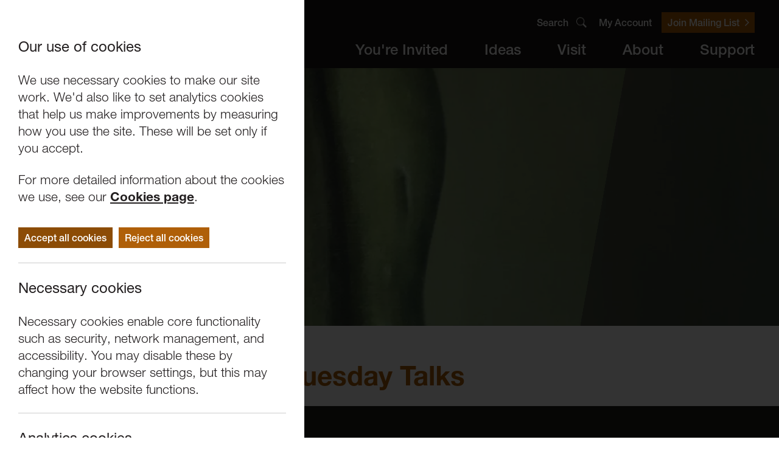

--- FILE ---
content_type: text/html; charset=UTF-8
request_url: https://www.lancasterarts.org/youre-invited/whats-on/covadonga-valdes-tuesday-talks
body_size: 9448
content:
<!DOCTYPE html><html lang="en"><head><meta charset="utf-8"><meta content="IE=edge,chrome=1" http-equiv="X-UA-Compatible"><meta content="width=device-width, initial-scale=1.0, maximum-scale=5.0,shrink-to-fit=no" name="viewport"><meta content="en" http-equiv="Content-Language"><meta content="text/html; charset=UTF-8" http-equiv="Content-Type"><meta content="Statamic" name="generator"><title>Covadonga Valdés - Tuesday Talks | Lancaster Arts</title><link href="https://www.lancasterarts.org/youre-invited/whats-on/covadonga-valdes-tuesday-talks" rel="canonical"><meta content="Lancaster Arts" property="og:site_name"><meta content="Join artists, thinkers and curators to explore an aspect of their practice in a lunch-hour. Visiting speakers shape the form of their talk, so you can e..." property="og:description"><meta content="Covadonga Valdés - Tuesday Talks" property="og:title"><meta content="https://www.lancasterarts.org/youre-invited/whats-on/covadonga-valdes-tuesday-talks" property="og:url"><meta content="/img/asset/aW1hZ2VzL0lNR18zODExLmpwZw/IMG_3811.jpg?w=1200&h=630&s=7f8d86fec4b28d43c3819b617d6febd2" property="og:image"><meta content="website" property="og:type"><link href="https://use.typekit.net/srq1ynx.css" rel="stylesheet"><link as="style" href="https://www.lancasterarts.org/build/assets/styles.4030dabe.css" rel="preload"><link href="https://www.lancasterarts.org/build/assets/styles.4030dabe.css" rel="stylesheet"><script>window.dataLayer = window.dataLayer || [];</script><script>(function(w,d,s,l,i){w[l]=w[l]||[];w[l].push({'gtm.start':
        new Date().getTime(),event:'gtm.js'});var f=d.getElementsByTagName(s)[0],
    j=d.createElement(s),dl=l!='dataLayer'?'&l='+l:'';j.async=true;j.src=
    'https://www.googletagmanager.com/gtm.js?id='+i+dl;f.parentNode.insertBefore(j,f);
})(window,document,'script','dataLayer','GTM-T7QP8WKZ');</script><link href="/apple-touch-icon.png" rel="apple-touch-icon" sizes="180x180"><link href="/favicon-32x32.png" rel="icon" sizes="32x32" type="image/png"><link href="/favicon-16x16.png" rel="icon" sizes="16x16" type="image/png"><link href="/site.webmanifest" rel="manifest"><link color="#1c1714" href="/safari-pinned-tab.svg" rel="mask-icon"><meta content="#1c1714" name="msapplication-TileColor"><meta content="#1c1714" name="theme-color"></head> <body><noscript><iframe height="0" src="https://www.googletagmanager.com/ns.html?id=GTM-T7QP8WKZ" style="display:none;visibility:hidden" width="0"></iframe></noscript> <div hidden><span id="externalWebsite">(Opens external website)</span> <span id="fileDownload">(File Download)</span></div> <div class="wrap"><header id="header" aria-label="Header" class="fix" role="banner"><div class="wrapper"><div class="header-container"><div class="logo"><a aria-label="Home Page" href="/"><picture><source srcset="/img/build/assets/lancaster-arts-logo-2.649dd3fe.png?q=75&w=680&fm=webp&s=c1d4cb419fe0725fb7cabd61f20cf448 680w, /img/build/assets/lancaster-arts-logo-2.649dd3fe.png?q=75&w=640&fm=webp&s=50b1e1df24ec1a12c06dda34802ec30d 640w, /img/build/assets/lancaster-arts-logo-2.649dd3fe.png?q=75&w=320&fm=webp&s=773a64e0f5ccfb183a4d5a55b930ab9c 320w" type="image/webp"><source srcset="/img/build/assets/lancaster-arts-logo-2.649dd3fe.png?q=75&w=680&s=175f335bba69efa40b6c12a3610d6f9c 680w, /img/build/assets/lancaster-arts-logo-2.649dd3fe.png?q=75&w=640&s=041c5ac94370cdaefa805eb25355c28d 640w, /img/build/assets/lancaster-arts-logo-2.649dd3fe.png?q=75&w=320&s=b51f1868d4cd827b2477541715ab3160 320w" type="image/png"><img alt="Lancaster Arts" height="111" src="/img/build/assets/lancaster-arts-logo-2.649dd3fe.png?q=75&w=680&s=175f335bba69efa40b6c12a3610d6f9c" width="340"> </picture> </a> </div> <div class="nav-container"><nav aria-label="Top Navigation" class="nav-top"><ul aria-label="Top Menu" class="menu-top" role="menu"><li role="menuitem"><button aria-controls="search" aria-haspopup="true" aria-label="Search" class="search-trigger"><span><span class="search-text">Search</span><svg xmlns="http://www.w3.org/2000/svg" aria-disabled="true" height="17.07" viewbox="0 0 17.27 17.07" width="17.27"><path d="M17.27,15.51l-4.97-4.97c.76-1.11,1.17-2.42,1.17-3.8,0-1.8-.7-3.49-1.97-4.76-1.27-1.27-2.96-1.97-4.76-1.97S3.25,.7,1.97,1.97C.7,3.25,0,4.94,0,6.74s.7,3.49,1.97,4.76c1.31,1.31,3.04,1.97,4.76,1.97,1.42,0,2.83-.45,4.02-1.34l4.94,4.94,1.57-1.57ZM2.68,10.8c-1.08-1.08-1.68-2.52-1.68-4.06s.6-2.97,1.68-4.06c1.08-1.08,2.52-1.68,4.06-1.68s2.97,.6,4.06,1.68c1.08,1.08,1.68,2.52,1.68,4.06s-.6,2.97-1.68,4.06c-2.24,2.24-5.88,2.24-8.12,0Z" fill="#fff"></path></svg></span></button> </li> <li class="menu-top-my-account" role="menuitem"><a href="https://lancasterarts.ticketsolve.com/ticketbooth/members/profile">My Account</a></li> <li class="menu-top-btn-container" role="menuitem"><a class="btn btn-arrow btn-orange btn-small menu-top-btn" href="https://lancasterarts.ticketsolve.com/ticketbooth/sign-up"><span>Join Mailing List</span><svg xmlns="http://www.w3.org/2000/svg" aria-disabled="true" height="24.65" viewbox="0 0 14.45 24.65" width="14.45"><polygon fill="#fff" points="2.12 24.65 0 22.53 10.2 12.33 0 2.12 2.12 0 14.45 12.33 2.12 24.65"></polygon></svg></a></li></ul> </nav> <nav aria-label="Main Navigation" class="nav-main"><ul aria-label="Main Menu" class="menu-main" role="menu"><li class="has-sub has-sub-orange" role="menuitem"><span tabindex="0">You're Invited</span> <ul aria-label="You're Invited Sub Menu" class="bg-orange" role="menu"><li role="menuitem"><a href="/youre-invited/whats-on" tabindex="-1">What's On</a></li> <li role="menuitem"><a href="/youre-invited/projects" tabindex="-1">Current Projects</a></li> <li role="menuitem"><a href="/youre-invited/collections" tabindex="-1">Collections</a></li></ul></li> <li class="has-sub has-sub-burgundy" role="menuitem"><span tabindex="0">Ideas</span> <ul aria-label="Ideas Sub Menu" class="bg-burgundy" role="menu"><li role="menuitem"><a href="/ideas/friends-voices" tabindex="-1">Friends Voices</a></li> <li role="menuitem"><a href="/ideas/our-voices" tabindex="-1">Our Voices</a></li> <li role="menuitem"><a href="/ideas/news" tabindex="-1">News</a></li></ul></li> <li class="has-sub has-sub-light-blue" role="menuitem"><span tabindex="0">Visit</span> <ul aria-label="Visit Sub Menu" class="bg-light-blue" role="menu"><li role="menuitem"><a href="/visit/where-we-are" tabindex="-1">Where We Are</a></li> <li role="menuitem"><a href="/visit/booking-info" tabindex="-1">Booking Info</a></li> <li role="menuitem"><a href="/visit/gift-vouchers" tabindex="-1">Gift Vouchers</a></li> <li role="menuitem"><a href="/visit/about-your-visit" tabindex="-1">About Your Visit</a></li> <li role="menuitem"><a href="/visit/access" tabindex="-1">Access</a></li></ul></li> <li class="has-sub has-sub-purple" role="menuitem"><span tabindex="0">About</span> <ul aria-label="About Sub Menu" class="bg-purple" role="menu"><li role="menuitem"><a href="/about/about-us" tabindex="-1">About Us</a></li> <li role="menuitem"><a href="/about/jobs-and-opportunities" tabindex="-1">Jobs & Opportunities</a></li> <li role="menuitem"><a href="/about/volunteer" tabindex="-1">Volunteer</a></li> <li role="menuitem"><a href="/about/for-artists" tabindex="-1">For Artists</a></li> <li role="menuitem"><a href="/about/archive" tabindex="-1">Archive</a></li></ul></li> <li class="has-sub has-sub-teal" role="menuitem"><span tabindex="0">Support</span> <ul aria-label="Support Sub Menu" class="bg-teal" role="menu"><li role="menuitem"><a href="/support/why-support-us" tabindex="-1">Why Support Us?</a></li> <li role="menuitem"><a href="/support/donate" tabindex="-1">Donate</a></li> <li role="menuitem"><a href="/support/become-a-member" tabindex="-1">Become a Member</a></li></ul></li></ul> </nav> <div aria-controls="mobileMenu" aria-label="Mobile Menu" class="mobile-open" role="button" tabindex="0"><span class="mobile-icon"></span> </div></div> <div id="search" class="cover search-container"><div class="search-blocker"></div> <form action="/search" aria-controls="searchResults" aria-label="Search the site" class="search-form" role="search"><label><span class="inv visuallyhidden">What are you searching for?</span> <input aria-label="Search" autocomplete="off" class="search-input" name="search" placeholder="Search" type="text"></label> </form> <button aria-label="Close Search" class="search-close"><svg xmlns="http://www.w3.org/2000/svg" aria-disabled="true" height="24.65" viewbox="0 0 24.65 24.65" width="24.65"><polygon fill="#fff" points="24.65 2.12 22.53 0 12.33 10.21 2.12 0 0 2.12 10.21 12.33 0 22.53 2.12 24.65 12.33 14.45 22.53 24.65 24.65 22.53 14.45 12.33 24.65 2.12"></polygon></svg> </button> <div id="searchResults" aria-live="polite" class="search-results-container"></div></div></div> </div> <div id="mobileMenu" class="mobile-menu"><ul class="mobile-main"><li><a href="/youre-invited">You're Invited</a> <ul><li><a href="/youre-invited/whats-on">What's On</a></li> <li><a href="/youre-invited/projects">Current Projects</a></li> <li><a href="/youre-invited/collections">Collections</a></li></ul></li> <li><a href="/ideas">Ideas</a> <ul><li><a href="/ideas/friends-voices">Friends Voices</a></li> <li><a href="/ideas/our-voices">Our Voices</a></li> <li><a href="/ideas/news">News</a></li></ul></li> <li><a href="/visit">Visit</a> <ul><li><a href="/visit/where-we-are">Where We Are</a></li> <li><a href="/visit/booking-info">Booking Info</a></li> <li><a href="/visit/gift-vouchers">Gift Vouchers</a></li> <li><a href="/visit/about-your-visit">About Your Visit</a></li> <li><a href="/visit/access">Access</a></li></ul></li> <li><a href="/about">About</a> <ul><li><a href="/about/about-us">About Us</a></li> <li><a href="/about/jobs-and-opportunities">Jobs & Opportunities</a></li> <li><a href="/about/volunteer">Volunteer</a></li> <li><a href="/about/for-artists">For Artists</a></li> <li><a href="/about/archive">Archive</a></li></ul></li> <li><a href="/support">Support</a> <ul><li><a href="/support/why-support-us">Why Support Us?</a></li> <li><a href="/support/donate">Donate</a></li> <li><a href="/support/become-a-member">Become a Member</a></li></ul></li> <li><a href="https://lancasterarts.ticketsolve.com/ticketbooth/members/profile">My Account</a></li> <li><a href="https://lancasterarts.ticketsolve.com/ticketbooth/sign-up">Join Mailing List</a></li></ul> </div></header> <div class="head-space"></div> <div role="main"><section id="event-banner" aria-label="Banner" class="tab-offset" role="region"><div class="event-blocker"><div class="event-loader"><div class="spinner"><svg xmlns="http://www.w3.org/2000/svg" height="42" viewbox="0 0 42 42" width="42"><circle cx="21" cy="21" fill="none" r="20" stroke="#307074" stroke-miterlimit="10" stroke-width="2"></circle></svg> </div> </div> </div> <div class="event-banner-container"><div class="event-banner"><div class="cover event-image"><picture><source srcset="/img/asset/aW1hZ2VzL0lNR18zODExLmpwZw/IMG_3811.jpg?q=75&w=2500&h=1400&fit=crop-50-50&fm=webp&s=cc7860faabe35c910502591b52da4bd8 2500w, /img/asset/aW1hZ2VzL0lNR18zODExLmpwZw/IMG_3811.jpg?q=75&w=1920&h=1075.2&fit=crop-50-50&fm=webp&s=ae2720668483aadd743fcbe105401af6 1920w, /img/asset/aW1hZ2VzL0lNR18zODExLmpwZw/IMG_3811.jpg?q=75&w=1600&h=896&fit=crop-50-50&fm=webp&s=52c78cc7208aaa762058feb7893c3234 1600w, /img/asset/aW1hZ2VzL0lNR18zODExLmpwZw/IMG_3811.jpg?q=75&w=1366&h=764.96&fit=crop-50-50&fm=webp&s=b13790513a4f45db1b0b117ca6ee665b 1366w, /img/asset/aW1hZ2VzL0lNR18zODExLmpwZw/IMG_3811.jpg?q=75&w=1024&h=573.44&fit=crop-50-50&fm=webp&s=b4d57965fc04d172219213c42f23adba 1024w, /img/asset/aW1hZ2VzL0lNR18zODExLmpwZw/IMG_3811.jpg?q=75&w=768&h=430.08&fit=crop-50-50&fm=webp&s=e4f868253b862983deda9b50315d179f 768w, /img/asset/aW1hZ2VzL0lNR18zODExLmpwZw/IMG_3811.jpg?q=75&w=640&h=358.4&fit=crop-50-50&fm=webp&s=e88bdab87818967884611d7735cadee7 640w, /img/asset/aW1hZ2VzL0lNR18zODExLmpwZw/IMG_3811.jpg?q=75&w=320&h=179.2&fit=crop-50-50&fm=webp&s=ac467e626864f9c6dfff7a1150ba5aa2 320w" type="image/webp"><source srcset="/img/asset/aW1hZ2VzL0lNR18zODExLmpwZw/IMG_3811.jpg?q=75&w=2500&h=1400&fit=crop-50-50&s=fff8ca1e947ce88cc8d02d1085a7d56b 2500w, /img/asset/aW1hZ2VzL0lNR18zODExLmpwZw/IMG_3811.jpg?q=75&w=1920&h=1075.2&fit=crop-50-50&s=a23df9320e880e82a8953ed1bb0237c4 1920w, /img/asset/aW1hZ2VzL0lNR18zODExLmpwZw/IMG_3811.jpg?q=75&w=1600&h=896&fit=crop-50-50&s=b3eb0cc5def7873e014af097e348344e 1600w, /img/asset/aW1hZ2VzL0lNR18zODExLmpwZw/IMG_3811.jpg?q=75&w=1366&h=764.96&fit=crop-50-50&s=5f36d7bee92145912c7156afc769f4c5 1366w, /img/asset/aW1hZ2VzL0lNR18zODExLmpwZw/IMG_3811.jpg?q=75&w=1024&h=573.44&fit=crop-50-50&s=0cddfa8c56dd135adea41c0bb3f6ac67 1024w, /img/asset/aW1hZ2VzL0lNR18zODExLmpwZw/IMG_3811.jpg?q=75&w=768&h=430.08&fit=crop-50-50&s=2552290984ad4f9d813ab7d88edd8c12 768w, /img/asset/aW1hZ2VzL0lNR18zODExLmpwZw/IMG_3811.jpg?q=75&w=640&h=358.4&fit=crop-50-50&s=3739caeb6d0bb8c683532ab8b8a3167d 640w, /img/asset/aW1hZ2VzL0lNR18zODExLmpwZw/IMG_3811.jpg?q=75&w=320&h=179.2&fit=crop-50-50&s=b109168a64b6403b1b855a1b14897a33 320w" type="image/jpeg"><img alt="Covadonga Valdés - Tuesday Talks" class="media" data-object-fit="cover" src="/img/asset/aW1hZ2VzL0lNR18zODExLmpwZw/IMG_3811.jpg?q=75&w=2500&h=1400&fit=crop-50-50&s=fff8ca1e947ce88cc8d02d1085a7d56b" style="object-position:50% 50%"> </picture> </div> </div> <div class="event-banner-overlay"></div> <div class="event-banner-content-container"><div class="wrapper"><div class="event-banner-content"><h1 class="color-orange event-banner-title">Covadonga Valdés - Tuesday Talks</h1> <h2 class="event-banner-category">Events </h2></div> </div> </div></div></section> <section id="content" aria-label="content" role="region"><article><div class="content-sidebar-mobile-container"><div class="wrapper"><div class="content-sidebar content-sidebar-mobile content-sidebar-orange"><div class="content-sidebar-block"><div class="content-sidebar-info" style="text-align: center;"><strong>You missed this event, go to our <a href="/youre-invited/whats-on">What's On</a> section to see upcoming events</strong> </div> </div> </div> </div> </div> <div id="tab-nav" class="content-nav-container"><div class="wrapper"><div class="content-nav"><div class="content-nav-tab-nav tab-nav" role="tablist"><button id="tab-overview" aria-controls="panel-overview" aria-selected="true" class="content-nav-tab-btn tab-nav-btn tab-nav-btn-orange" role="tab" tabindex="0">Overview</button> <button id="tab-venue" aria-controls="panel-venue" aria-selected="false" class="content-nav-tab-btn tab-nav-btn tab-nav-btn-orange" role="tab" tabindex="0">Venue</button></div> </div> </div> </div> <div class="wrapper"><div class="content-container"><div class="content-main"><div class="blocks"><div class="block block-tabs"><div class="tab-container"><div id="panel-overview" aria-hidden="false" aria-labelledby="tab-overview" class="tab" role="tabpanel"><div class="tab-inner"><div class="cms-content cms-orange"><p></p><h3>Join artists, thinkers and curators to explore an aspect of their practice in a lunch-hour. Visiting speakers shape the form of their talk, so you can expect anything from in-depth discussion to a live performance or screening.</h3><br> <img alt="" class="alignnone size-full wp-image-2535" height="2434" src="/assets/images/IMG_3811.jpg" width="1941"> <p><strong>Covadonga Valdés</strong> is a Spanish painter who engages with the landscape to create works with a tension between presence and absence. Through the use of photography and mentally allowing herself to ‘step in to a view’, Valdés creates uninhabited atmospheric works with a sense of solitude and isolation.</p> <p></p><h2>Talk Date</h2>1pm Tuesday 3rd March 2020 <br><h2>Booking</h2>Price: Free, no need to pre-book<br> <p>http://covadongavaldes.com/ <br></p></div> </div> </div> <div id="panel-venue" aria-hidden="true" aria-labelledby="tab-venue" class="tab" role="tabpanel"><div class="tab-inner"><div class="cms-content cms-orange"><p></p><p>Jack Hylton Music Room, Great Hall Complex, Lancaster University, Lancaster, LA1 4YW</p> <div class="content-set content-set-btn"><a class="btn btn-arrow btn-med btn-orange" href="/venue/jack-hylton-room-great-hall-complex"><span>Jack Hylton Room (Great Hall Complex)</span><svg xmlns="http://www.w3.org/2000/svg" aria-disabled="true" height="24.65" viewbox="0 0 14.45 24.65" width="14.45"><polygon fill="#fff" points="2.12 24.65 0 22.53 10.2 12.33 0 2.12 2.12 0 14.45 12.33 2.12 24.65"></polygon></svg></a> </div></div> </div> </div></div> </div> </div> </div> <div class="content-sidebar content-sidebar-desktop content-sidebar-orange content-sidebar-sticky"><div class="content-sidebar-block"><p class="content-sidebar-info"><strong>Date</strong><br> 3rd Mar 2020 </p> <div class="content-sidebar-info" style="text-align: center;"><strong>You missed this event, go to our <a href="/youre-invited/whats-on">What's On</a> section to see upcoming events</strong> </div></div> </div></div> </div> <div class="blocks"></div></article> </section></div> <section id="featured" aria-label="Featured Events" role="region"><div class="wrapper"><div class="nav-blocks"><article class="nav-block nav-block-orange"><div class="nav-block-image"><a href="/visit/where-we-are"><picture><source srcset="/img/asset/aW1hZ2VzL251ZmZpZWxkLXRoZWF0cmUtMjEuanBn/nuffield-theatre-21.jpg?q=75&w=910&h=600&fit=crop-50-50&fm=webp&s=71778e9a8d06127c576664706afaee43 910w, /img/asset/aW1hZ2VzL251ZmZpZWxkLXRoZWF0cmUtMjEuanBn/nuffield-theatre-21.jpg?q=75&w=768&h=506.37362637363&fit=crop-50-50&fm=webp&s=5223dd23468f1123dfb618386cbe04d6 768w, /img/asset/aW1hZ2VzL251ZmZpZWxkLXRoZWF0cmUtMjEuanBn/nuffield-theatre-21.jpg?q=75&w=640&h=421.97802197802&fit=crop-50-50&fm=webp&s=ff26d9255b13a58c92bec72a4b8f749d 640w, /img/asset/aW1hZ2VzL251ZmZpZWxkLXRoZWF0cmUtMjEuanBn/nuffield-theatre-21.jpg?q=75&w=320&h=210.98901098901&fit=crop-50-50&fm=webp&s=9641f80319e795f4b8c8ac7f3e9b3010 320w" type="image/webp"><source srcset="/img/asset/aW1hZ2VzL251ZmZpZWxkLXRoZWF0cmUtMjEuanBn/nuffield-theatre-21.jpg?q=75&w=910&h=600&fit=crop-50-50&s=01a4fcdce98945157039e9727333c33e 910w, /img/asset/aW1hZ2VzL251ZmZpZWxkLXRoZWF0cmUtMjEuanBn/nuffield-theatre-21.jpg?q=75&w=768&h=506.37362637363&fit=crop-50-50&s=c8d7788279500675aec32e5e297937f6 768w, /img/asset/aW1hZ2VzL251ZmZpZWxkLXRoZWF0cmUtMjEuanBn/nuffield-theatre-21.jpg?q=75&w=640&h=421.97802197802&fit=crop-50-50&s=3c97533db93b3b4d25a0b446b3e8dc98 640w, /img/asset/aW1hZ2VzL251ZmZpZWxkLXRoZWF0cmUtMjEuanBn/nuffield-theatre-21.jpg?q=75&w=320&h=210.98901098901&fit=crop-50-50&s=a719293bea56ce562137345a0c26e191 320w" type="image/jpeg"><img alt="Where we are" height="300" loading="lazy" src="/img/asset/aW1hZ2VzL251ZmZpZWxkLXRoZWF0cmUtMjEuanBn/nuffield-theatre-21.jpg?q=75&w=910&h=600&fit=crop-50-50&s=01a4fcdce98945157039e9727333c33e" width="455"> </picture> </a> </div> <div class="nav-block-content"><h2 class="nav-block-title nav-block-title-accented"><a href="/visit/where-we-are"><span>Where we are</span></a></h2> <p class="nav-block-summary">Most of our events take place at the Nuffield Theatre, Peter Scott Gallery and Great Hall which are all located in the Great Hall Complex on Lancaster University campus.</p> <a aria-label="Covadonga Valdés - Tuesday Talks" class="nav-block-arrow" href="/visit/where-we-are" tabindex="-1"><svg xmlns="http://www.w3.org/2000/svg" aria-disabled="true" height="24.65" viewbox="0 0 14.45 24.65" width="14.45"><polygon fill="#fff" points="2.12 24.65 0 22.53 10.2 12.33 0 2.12 2.12 0 14.45 12.33 2.12 24.65"></polygon></svg> </a></div></article> <article class="nav-block nav-block-light-blue"><div class="nav-block-image"><a href="/support/why-support-us"><picture><source srcset="/img/asset/aW1hZ2VzL2RhdGEtYW5kLWFydC1yZXNpZGVuY3ktc2NydW5jaC10ZXh0aWxlLmpwZw/data-and-art-residency-scrunch-textile.jpg?q=75&w=910&h=600&fit=crop-50-50&fm=webp&s=c49553055dff6467f4dad763cfa11788 910w, /img/asset/aW1hZ2VzL2RhdGEtYW5kLWFydC1yZXNpZGVuY3ktc2NydW5jaC10ZXh0aWxlLmpwZw/data-and-art-residency-scrunch-textile.jpg?q=75&w=768&h=506.37362637363&fit=crop-50-50&fm=webp&s=ab35195a64f9283c514eac0dc324b26d 768w, /img/asset/aW1hZ2VzL2RhdGEtYW5kLWFydC1yZXNpZGVuY3ktc2NydW5jaC10ZXh0aWxlLmpwZw/data-and-art-residency-scrunch-textile.jpg?q=75&w=640&h=421.97802197802&fit=crop-50-50&fm=webp&s=60e53a7e29cd766bd97b405b936a92eb 640w, /img/asset/aW1hZ2VzL2RhdGEtYW5kLWFydC1yZXNpZGVuY3ktc2NydW5jaC10ZXh0aWxlLmpwZw/data-and-art-residency-scrunch-textile.jpg?q=75&w=320&h=210.98901098901&fit=crop-50-50&fm=webp&s=f3f1ef0f01cc41c8a78ff1691293f863 320w" type="image/webp"><source srcset="/img/asset/aW1hZ2VzL2RhdGEtYW5kLWFydC1yZXNpZGVuY3ktc2NydW5jaC10ZXh0aWxlLmpwZw/data-and-art-residency-scrunch-textile.jpg?q=75&w=910&h=600&fit=crop-50-50&s=906157dc34297a3892033cbdcc4a1d25 910w, /img/asset/aW1hZ2VzL2RhdGEtYW5kLWFydC1yZXNpZGVuY3ktc2NydW5jaC10ZXh0aWxlLmpwZw/data-and-art-residency-scrunch-textile.jpg?q=75&w=768&h=506.37362637363&fit=crop-50-50&s=33ee5f7ec143e74c33e5f13b6127f02f 768w, /img/asset/aW1hZ2VzL2RhdGEtYW5kLWFydC1yZXNpZGVuY3ktc2NydW5jaC10ZXh0aWxlLmpwZw/data-and-art-residency-scrunch-textile.jpg?q=75&w=640&h=421.97802197802&fit=crop-50-50&s=297fae0f4809ae8848ab2fbabe195783 640w, /img/asset/aW1hZ2VzL2RhdGEtYW5kLWFydC1yZXNpZGVuY3ktc2NydW5jaC10ZXh0aWxlLmpwZw/data-and-art-residency-scrunch-textile.jpg?q=75&w=320&h=210.98901098901&fit=crop-50-50&s=782fb12b8e18a2387bc1cb4db780b7b8 320w" type="image/jpeg"><img alt="Support Us" height="300" loading="lazy" src="/img/asset/aW1hZ2VzL2RhdGEtYW5kLWFydC1yZXNpZGVuY3ktc2NydW5jaC10ZXh0aWxlLmpwZw/data-and-art-residency-scrunch-textile.jpg?q=75&w=910&h=600&fit=crop-50-50&s=906157dc34297a3892033cbdcc4a1d25" width="455"> </picture> </a> </div> <div class="nav-block-content"><h2 class="nav-block-title nav-block-title-accented"><a href="/support/why-support-us"><span>Support Us</span></a></h2> <p class="nav-block-summary">Your gift to Lancaster Arts enables us to build upon our bold vision, working with exceptional artists to create distinctive and internationally significant art here on Lancaster’s doorstep.</p> <a aria-label="Covadonga Valdés - Tuesday Talks" class="nav-block-arrow" href="/support/why-support-us" tabindex="-1"><svg xmlns="http://www.w3.org/2000/svg" aria-disabled="true" height="24.65" viewbox="0 0 14.45 24.65" width="14.45"><polygon fill="#fff" points="2.12 24.65 0 22.53 10.2 12.33 0 2.12 2.12 0 14.45 12.33 2.12 24.65"></polygon></svg> </a></div></article> <article class="nav-block nav-block-burgundy"><div class="nav-block-image"><a href="/about/for-artists"><picture><source srcset="/img/asset/aW1hZ2VzL3F1ZWVyLXJpdHVhbC00NDUuanBn/queer-ritual-445.jpg?q=75&w=910&h=600&fit=crop-50-50&fm=webp&s=4a491181abcb6952b51f4a542d0cfda3 910w, /img/asset/aW1hZ2VzL3F1ZWVyLXJpdHVhbC00NDUuanBn/queer-ritual-445.jpg?q=75&w=768&h=506.37362637363&fit=crop-50-50&fm=webp&s=770407e607ac1c22b496b517b16e9f61 768w, /img/asset/aW1hZ2VzL3F1ZWVyLXJpdHVhbC00NDUuanBn/queer-ritual-445.jpg?q=75&w=640&h=421.97802197802&fit=crop-50-50&fm=webp&s=ef06baf64d5d0d171b9bd5ba52b3b71d 640w, /img/asset/aW1hZ2VzL3F1ZWVyLXJpdHVhbC00NDUuanBn/queer-ritual-445.jpg?q=75&w=320&h=210.98901098901&fit=crop-50-50&fm=webp&s=c065bbbde82fc85d3a6e179a26f26c13 320w" type="image/webp"><source srcset="/img/asset/aW1hZ2VzL3F1ZWVyLXJpdHVhbC00NDUuanBn/queer-ritual-445.jpg?q=75&w=910&h=600&fit=crop-50-50&s=94095dbf664df167af9c88189362df63 910w, /img/asset/aW1hZ2VzL3F1ZWVyLXJpdHVhbC00NDUuanBn/queer-ritual-445.jpg?q=75&w=768&h=506.37362637363&fit=crop-50-50&s=2327c5f7ac4208d925377012a5c59e22 768w, /img/asset/aW1hZ2VzL3F1ZWVyLXJpdHVhbC00NDUuanBn/queer-ritual-445.jpg?q=75&w=640&h=421.97802197802&fit=crop-50-50&s=099c989fec7b63f5150c2f65d82105e5 640w, /img/asset/aW1hZ2VzL3F1ZWVyLXJpdHVhbC00NDUuanBn/queer-ritual-445.jpg?q=75&w=320&h=210.98901098901&fit=crop-50-50&s=4ada595b305df98e8cf03977bf5c6256 320w" type="image/jpeg"><img alt="Artist Development" height="300" loading="lazy" src="/img/asset/aW1hZ2VzL3F1ZWVyLXJpdHVhbC00NDUuanBn/queer-ritual-445.jpg?q=75&w=910&h=600&fit=crop-50-50&s=94095dbf664df167af9c88189362df63" width="455"> </picture> </a> </div> <div class="nav-block-content"><h2 class="nav-block-title nav-block-title-accented"><a href="/about/for-artists"><span>Artist Development</span></a></h2> <p class="nav-block-summary">Lancaster Arts integrates commissions, workshops, site-specific work and artist development opportunities such as residencies, performance and exhibitions.</p> <a aria-label="Covadonga Valdés - Tuesday Talks" class="nav-block-arrow" href="/about/for-artists" tabindex="-1"><svg xmlns="http://www.w3.org/2000/svg" aria-disabled="true" height="24.65" viewbox="0 0 14.45 24.65" width="14.45"><polygon fill="#fff" points="2.12 24.65 0 22.53 10.2 12.33 0 2.12 2.12 0 14.45 12.33 2.12 24.65"></polygon></svg> </a></div></article></div> </div> </section> <section id="newsletter" aria-labelledby="newsletterTitle" role="region" tabindex="-1"><div class="wrapper"><div class="newsletter-container"><h2 id="newsletterTitle" class="small title">Sign up to get our latest news</h2> <div><a href="https://lancasterarts.ticketsolve.com/ticketbooth/sign-up"><button class="btn btn-arrow btn-orange"><span>Join Mailing List</span><svg xmlns="http://www.w3.org/2000/svg" aria-disabled="true" height="24.65" viewbox="0 0 14.45 24.65" width="14.45"><polygon fill="#fff" points="2.12 24.65 0 22.53 10.2 12.33 0 2.12 2.12 0 14.45 12.33 2.12 24.65"></polygon></svg></button> </a> </div></div> </div> </section> <footer id="footer" role="contentinfo"><div class="wrapper"><div class="footer-cols"><div class="footer-col footer-col-left"><p class="footer-title">Get in touch</p> <div class="footer-info"><p class="footer-address">Lancaster Arts, Lancaster University, LA1 4YW</p> </div> <div class="footer-info"><p>For Ticket Enquiries</p> <ul><li><a href="mailto:boxoffice@lancasterarts.org">boxoffice@lancasterarts.org</a></li> <li><a href="tel:">01524 594151</a></li></ul></div> <div class="footer-info"><p>For Administrative Queries</p> <ul><li><a href="mailto:hello@lancasterarts.org">hello@lancasterarts.org</a></li> <li><a href="tel:">01524 595215</a></li></ul></div></div> <div class="footer-col footer-col-right"><ul aria-label="Footer Social Menu" class="footer-social" role="menu"><li role="menuitem"><a aria-describedby="externalWebsite" aria-label="Facebook" href="https://www.facebook.com/lancasterartsuk" rel="noopener" target="_blank"><svg xmlns="http://www.w3.org/2000/svg" aria-disabled="true" height="35.03" viewbox="0 0 17.53 35.03" width="17.53"><path d="M5.18,35.03v-15.98H0v-6.23H5.18v-4.59C5.18,2.9,8.32,0,12.9,0c2.19,0,4.08,.17,4.63,.25V5.81h-3.18c-2.49,0-2.97,1.23-2.97,3.03v3.98h5.94l-.77,6.23h-5.17v15.98H5.18Z" fill="#fff"></path></svg></a></li> <li role="menuitem"><a aria-describedby="externalWebsite" aria-label="Instagram" href="https://www.instagram.com/lancasterartsuk/" rel="noopener" target="_blank"><svg xmlns="http://www.w3.org/2000/svg" aria-disabled="true" height="37.2" viewbox="0 0 37.2 37.2" width="37.2"><path d="M27.69,37.2H9.54c-.12-.02-.23-.05-.35-.06-1.02-.11-2.01-.34-2.93-.77C2.26,34.47,.1,31.31,.04,26.89-.04,21.37,.02,15.85,.02,10.33c0-1.79,.4-3.49,1.3-5.03C3.38,1.82,6.45,.04,10.48,.02c5.42-.03,10.84-.01,16.27,0,.7,0,1.41,.04,2.09,.19,4.21,.93,6.9,3.49,8.06,7.65,.15,.54,.21,1.11,.3,1.67V27.68c-.06,.38-.1,.76-.18,1.14-.95,4.21-3.5,6.92-7.66,8.07-.54,.15-1.11,.21-1.67,.3ZM18.64,3.31c-2.7,0-5.4,0-8.1,0-.85,0-1.69,.09-2.5,.38-2.94,1.05-4.72,3.59-4.73,6.79,0,5.42-.02,10.84,.01,16.27,0,.81,.12,1.66,.38,2.42,1,2.96,3.57,4.74,6.76,4.74,5.42,.01,10.84,.02,16.26-.01,.81,0,1.66-.12,2.42-.37,2.95-.99,4.74-3.54,4.75-6.72,.02-5.46,.01-10.92,0-16.38,0-2.44-.99-4.4-2.97-5.84-1.26-.91-2.69-1.28-4.23-1.27-2.69,0-5.37,0-8.06,0Z" fill="#fff"></path><path d="M28.2,18.61c0,5.27-4.34,9.6-9.59,9.58-5.27-.02-9.6-4.35-9.57-9.61,.03-5.27,4.32-9.56,9.58-9.56,5.26,0,9.59,4.33,9.59,9.59Zm-9.6-6.28c-3.48,.02-6.28,2.85-6.26,6.29,.02,3.48,2.85,6.28,6.29,6.26,3.48-.02,6.28-2.85,6.26-6.29-.02-3.48-2.85-6.28-6.29-6.26Z" fill="#fff"></path><path d="M28.61,11.06c-1.33,0-2.44-1.09-2.44-2.41,0-1.31,1.08-2.39,2.4-2.41,1.33-.01,2.44,1.08,2.44,2.41,0,1.31-1.09,2.4-2.4,2.41Z" fill="#fff"></path></svg></a></li> <li role="menuitem"><a aria-describedby="externalWebsite" aria-label="YouTube" href="https://www.youtube.com/c/LiveatlicaOrg" rel="noopener" target="_blank"><svg xmlns="http://www.w3.org/2000/svg" aria-disabled="true" height="39.12" viewbox="0 0 55.57 39.12" width="55.57"><path d="M0,20.8c0-.81,0-1.62,0-2.43,.01-.08,.03-.15,.04-.23,.02-.42,.03-.84,.05-1.26,.05-1.12,.08-2.24,.15-3.36,.08-1.39,.2-2.78,.37-4.17,.13-1.01,.29-2.02,.52-3.01C1.78,3.59,4.07,1.52,6.61,1.04c1.01-.19,2.03-.32,3.05-.41,1.46-.12,2.91-.22,4.37-.3,1.45-.08,2.9-.14,4.36-.17,2.21-.06,4.41-.1,6.62-.13,3.52-.05,7.05,0,10.57,.09,2.04,.05,4.08,.14,6.11,.22,.75,.03,1.5,.08,2.25,.13,.93,.07,1.86,.15,2.79,.24,.91,.09,1.81,.2,2.7,.4,2.02,.45,3.56,1.56,4.63,3.34,.49,.82,.76,1.73,.93,2.67,.16,.9,.31,1.81,.42,2.72,.08,.62,.15,1.25,.15,1.88,.01,5.18,0,10.36,0,15.54,0,.23,0,.46-.02,.69-.06,.62-.13,1.24-.2,1.85-.12,1.03-.28,2.05-.53,3.05-.55,2.17-1.85,3.74-3.86,4.72-.78,.38-1.63,.55-2.48,.67-1.44,.21-2.89,.33-4.34,.43-1.03,.07-2.06,.13-3.1,.17-1.79,.07-3.59,.13-5.38,.18-1.25,.03-2.5,.05-3.75,.07-.1,0-.2,.02-.3,.03h-7.16c-.09,0-.19-.03-.28-.03-2.61-.07-5.22-.13-7.83-.2-.96-.03-1.92-.07-2.88-.14-1.41-.1-2.81-.21-4.22-.33-.9-.08-1.8-.19-2.68-.39-2.52-.58-4.25-2.07-5.18-4.48-.28-.72-.41-1.49-.54-2.25-.21-1.22-.36-2.45-.44-3.68-.1-1.42-.18-2.84-.26-4.27-.04-.76-.06-1.52-.09-2.28,0-.09-.03-.18-.04-.28ZM22.41,11.18V27.95c4.86-2.8,9.69-5.58,14.55-8.38-4.87-2.8-9.69-5.58-14.55-8.38Z" fill="#fff"></path></svg></a></li></ul> <ul aria-label="Footer Terms Menu" class="footer-terms" role="menu"><li role="menuitem"><a class="search-trigger" href="#">Search</a></li> <li role="menuitem"><a href="https://lancasterarts.ticketsolve.com/ticketbooth/members/profile">My Account</a></li> <li role="menuitem"><a href="https://lancasterarts.ticketsolve.com/ticketbooth/sign-up">Sign Up</a></li> <li role="menuitem"><a href="/web-access">Web Access</a></li> <li role="menuitem"><a href="/contact">Contact</a></li> <li role="menuitem"><a href="/policies">Policies</a></li> <li role="menuitem"><a href="/sitemap">Sitemap</a></li></ul></div></div> <ul class="footer-logos"><li class="footer-logo"><a aria-describedby="externalWebsite" href="https://www.lancaster.ac.uk/" rel="noopener" target="_blank"><picture><source srcset="/img/build/assets/logo-lancaster-university.f2cb1766.png?q=75&w=446&fm=webp&s=c8bf81d96979af96f9403e562691dfca 446w, /img/build/assets/logo-lancaster-university.f2cb1766.png?q=75&w=320&fm=webp&s=f2d9e72c3b6fd2089e7a85056cfa251f 320w" type="image/webp"><source srcset="/img/build/assets/logo-lancaster-university.f2cb1766.png?q=75&w=446&s=7b9930bc6d61360319948e1fec5c2dfb 446w, /img/build/assets/logo-lancaster-university.f2cb1766.png?q=75&w=320&s=71ad2102b8740c15a289c2de996f3410 320w" type="image/png"><img alt="Lancaster University" height="70" loading="lazy" src="/img/build/assets/logo-lancaster-university.f2cb1766.png?q=75&w=446&s=7b9930bc6d61360319948e1fec5c2dfb" width="223"> </picture> </a> </li> <li class="footer-logo"><a aria-describedby="externalWebsite" href="https://www.artscouncil.org.uk/supporting-arts-museums-and-libraries/uk-museum-accreditation-scheme" rel="noopener" target="_blank"><picture><source srcset="/img/build/assets/logo-accredited-museum.cc8a4d83.png?q=75&w=148&fm=webp&s=33f318741c56483021f4d8c9ebb7f3e7 148w" type="image/webp"><source srcset="/img/build/assets/logo-accredited-museum.cc8a4d83.png?q=75&w=148&s=fda90a95e7e80b2900c691ebeff64236 148w" type="image/png"><img alt="Accredited Museum" height="70" loading="lazy" src="/img/build/assets/logo-accredited-museum.cc8a4d83.png?q=75&w=148&s=fda90a95e7e80b2900c691ebeff64236" width="74"> </picture> </a> </li> <li class="footer-logo"><a aria-describedby="externalWebsite" href="https://www.artscouncil.org.uk/" rel="noopener" target="_blank"><picture><source srcset="/img/build/assets/logo-arts-council.fea30afb.png?q=75&w=592&fm=webp&s=4f414f93d037a2a79b4779fee09e58c7 592w, /img/build/assets/logo-arts-council.fea30afb.png?q=75&w=320&fm=webp&s=4e23580aed13c85c307af9ae26121bc9 320w" type="image/webp"><source srcset="/img/build/assets/logo-arts-council.fea30afb.png?q=75&w=592&s=ae95b9fc79260d743e8017da2b85b64c 592w, /img/build/assets/logo-arts-council.fea30afb.png?q=75&w=320&s=e91befe57a9c016eff0db6e8aa06813e 320w" type="image/png"><img alt="Arts Council - England" height="70" loading="lazy" src="/img/build/assets/logo-arts-council.fea30afb.png?q=75&w=592&s=ae95b9fc79260d743e8017da2b85b64c" width="296"> </picture> </a> </li></ul> <p class="footer-credit">Website by <a aria-describedby="externalWebsite" aria-label="Go to the Hotfoot Website!" href="https://www.hotfootdesign.co.uk" rel="noopener" target="_blank">Hotfoot</a></p></div> </footer></div></body> <div id="popout-trigger" class="Fixed fix"><button aria-controls="popout" aria-label="Open/Close Cookie Preferences" class="popout-trigger-button"><svg xmlns="http://www.w3.org/2000/svg" aria-hidden="true" height="27.22" viewbox="0 0 28.25 27.22" width="28.25"><path d="M26.52,10.42l-.15-.12c-.35-.36-.48-.87-.34-1.36.39-1.39.24-2.63-.46-3.59-.7-.97-1.83-1.51-3.27-1.57-.58-.02-1.08-.39-1.27-.93-.49-1.36-1.36-2.27-2.5-2.65-1.12-.37-2.36-.13-3.58.68-.48.32-1.1.32-1.58,0C12.17.05,10.93-.2,9.8.16c-1.15.37-2.02,1.28-2.52,2.64-.2.54-.7.9-1.28.93-1.44.05-2.58.59-3.28,1.55-.7.95-.87,2.19-.48,3.59.15.56-.04,1.14-.5,1.5-1.14.88-1.74,1.99-1.74,3.21s.6,2.33,1.73,3.22c.45.36.64.94.49,1.5-.39,1.39-.24,2.63.46,3.59.7.97,1.83,1.51,3.27,1.57.58.02,1.08.39,1.27.93.49,1.36,1.36,2.27,2.5,2.65,1.12.37,2.35.13,3.58-.68.48-.32,1.1-.32,1.58,0,.84.57,1.7.86,2.53.86.36,0,.71-.06,1.05-.16,1.15-.37,2.02-1.28,2.52-2.64.2-.54.7-.9,1.28-.93,1.44-.05,2.58-.59,3.28-1.55.7-.95.87-2.19.48-3.59-.15-.56.04-1.14.5-1.5,1.14-.88,1.74-2,1.74-3.21s-.6-2.33-1.73-3.22ZM24.18,18.88h0c.23.82.17,1.47-.18,1.95-.36.48-.97.75-1.81.78-1.35.05-2.53.9-3,2.17-.29.79-.73,1.29-1.31,1.48-.56.18-1.21.02-1.93-.46-.55-.37-1.2-.57-1.85-.57s-1.29.19-1.84.56c-.73.48-1.38.63-1.93.46-.58-.19-1.02-.69-1.3-1.49-.46-1.27-1.62-2.13-2.98-2.19-.85-.03-1.46-.29-1.81-.78-.34-.47-.4-1.13-.17-1.96.37-1.3-.08-2.68-1.14-3.51-.67-.52-1-1.1-.99-1.72,0-.62.34-1.2,1.01-1.71,1.07-.82,1.53-2.2,1.17-3.51-.23-.82-.17-1.48.18-1.96.36-.48.97-.75,1.81-.78,1.35-.05,2.53-.9,3-2.17.29-.79.73-1.29,1.31-1.48.56-.18,1.2-.02,1.93.46,1.12.76,2.58.76,3.69,0,.73-.48,1.38-.63,1.93-.46.58.19,1.02.69,1.3,1.49.46,1.27,1.63,2.13,2.98,2.19.85.03,1.46.29,1.81.78.34.48.4,1.13.17,1.96-.37,1.3.08,2.68,1.14,3.51.66.52.99,1.1.99,1.72s-.34,1.2-1.01,1.71c-1.07.82-1.53,2.2-1.17,3.51Z" fill="currentColor"></path> <path d="M15.65,16h-.02c-.47,0-.92.19-1.26.52-.33.34-.52.79-.51,1.26,0,.47.19.92.53,1.26.33.33.78.51,1.25.51h.02c.47,0,.92-.19,1.26-.52.33-.34.52-.79.51-1.26,0-.47-.19-.92-.53-1.26-.33-.33-.78-.51-1.25-.51Z" fill="currentColor"></path> <path d="M17.33,8.44h-.02c-.47,0-.92.19-1.26.52-.33.34-.52.79-.51,1.26,0,.47.19.92.53,1.26.33.33.78.51,1.25.51.48.01.93-.18,1.27-.52.33-.34.52-.79.51-1.26,0-.47-.19-.92-.53-1.26-.33-.33-.78-.51-1.25-.51Z" fill="currentColor"></path> <path d="M8.94,11.81h-.02c-.47,0-.92.19-1.26.52-.33.34-.52.79-.51,1.26,0,.47.19.92.53,1.26.33.33.78.51,1.25.51.47,0,.93-.18,1.27-.52.33-.34.52-.79.51-1.26,0-.47-.19-.92-.53-1.26-.33-.33-.78-.51-1.25-.51Z" fill="currentColor"></path></svg> </button> </div> <div id="popout" aria-hidden="true" aria-label="Cookie Preferences" aria-modal="true" class="Fixed fix" role="dialog"><div class="popout-blocker"></div> <div class="popout-outer"><div class="popout-inner"><div class="popout-section"><div class="cms-content"><h4>Our use of cookies</h4> <p>We use necessary cookies to make our site work. We'd also like to set analytics cookies that help us make improvements by measuring how you use the site. These will be set only if you accept.</p> <p>For more detailed information about the cookies we use, see our <a href="/cookie-policy">Cookies page</a>.</p></div> <div class="popout-buttons"><button class="btn btn-orange btn-small popout-accept popout-button" tabindex="-1"><span>Accept all cookies</span></button> <button class="btn btn-orange btn-small popout-button popout-reject" tabindex="-1"><span>Reject all cookies</span></button></div></div> <div class="popout-section"><div class="cms-content"><h4>Necessary cookies</h4> <p>Necessary cookies enable core functionality such as security, network management, and accessibility. You may disable these by changing your browser settings, but this may affect how the website functions.</p></div> </div> <div class="popout-section"><div class="cms-content"><h4>Analytics cookies</h4> <p>We'd like to set Google Analytics cookies to help us improve our website by collecting and reporting information on how you use it. The cookies collect information in a way that does not directly identify anyone. For more information on how these cookies work please see our <a href="/cookie-policy">'Cookies page'</a>.</p></div> <div class="popout-switch popout-switch-analytics_storage"><label class="popout-options"><span class="visuallyhidden">Do you accept the use of cookies?</span> <input class="popout-toggle-input" tabindex="-1" type="checkbox"> <span class="popout-option">On</span> <span class="popout-option">Off</span></label> </div></div> <div class="popout-section"><div class="popout-save"><button class="btn btn-orange btn-small popout-button popout-save" tabindex="-1"><span>Save and close</span></button> </div> </div></div> </div></div> <link as="script" href="https://www.lancasterarts.org/build/assets/main.55cb729b.js" rel="modulepreload"><script src="https://www.lancasterarts.org/build/assets/main.55cb729b.js" type="module"></script> </html>

--- FILE ---
content_type: text/css;charset=utf-8
request_url: https://use.typekit.net/srq1ynx.css
body_size: 606
content:
/*
 * The Typekit service used to deliver this font or fonts for use on websites
 * is provided by Adobe and is subject to these Terms of Use
 * http://www.adobe.com/products/eulas/tou_typekit. For font license
 * information, see the list below.
 *
 * helvetica-neue-lt-pro:
 *   - http://typekit.com/eulas/0000000000000000775ad3a6
 *   - http://typekit.com/eulas/0000000000000000775ad3a7
 *   - http://typekit.com/eulas/0000000000000000775ad3a9
 *   - http://typekit.com/eulas/0000000000000000775ad3aa
 *   - http://typekit.com/eulas/0000000000000000775ad3ab
 *   - http://typekit.com/eulas/0000000000000000775ad3b2
 *
 * © 2009-2026 Adobe Systems Incorporated. All Rights Reserved.
 */
/*{"last_published":"2025-07-11 12:14:48 UTC"}*/

@import url("https://p.typekit.net/p.css?s=1&k=srq1ynx&ht=tk&f=60797.60798.60800.60801.60802.60808&a=89979602&app=typekit&e=css");

@font-face {
font-family:"helvetica-neue-lt-pro";
src:url("https://use.typekit.net/af/4df7b9/0000000000000000775ad3a6/31/l?primer=7cdcb44be4a7db8877ffa5c0007b8dd865b3bbc383831fe2ea177f62257a9191&fvd=i3&v=3") format("woff2"),url("https://use.typekit.net/af/4df7b9/0000000000000000775ad3a6/31/d?primer=7cdcb44be4a7db8877ffa5c0007b8dd865b3bbc383831fe2ea177f62257a9191&fvd=i3&v=3") format("woff"),url("https://use.typekit.net/af/4df7b9/0000000000000000775ad3a6/31/a?primer=7cdcb44be4a7db8877ffa5c0007b8dd865b3bbc383831fe2ea177f62257a9191&fvd=i3&v=3") format("opentype");
font-display:auto;font-style:italic;font-weight:300;font-stretch:normal;
}

@font-face {
font-family:"helvetica-neue-lt-pro";
src:url("https://use.typekit.net/af/38500d/0000000000000000775ad3a7/31/l?primer=7cdcb44be4a7db8877ffa5c0007b8dd865b3bbc383831fe2ea177f62257a9191&fvd=i7&v=3") format("woff2"),url("https://use.typekit.net/af/38500d/0000000000000000775ad3a7/31/d?primer=7cdcb44be4a7db8877ffa5c0007b8dd865b3bbc383831fe2ea177f62257a9191&fvd=i7&v=3") format("woff"),url("https://use.typekit.net/af/38500d/0000000000000000775ad3a7/31/a?primer=7cdcb44be4a7db8877ffa5c0007b8dd865b3bbc383831fe2ea177f62257a9191&fvd=i7&v=3") format("opentype");
font-display:auto;font-style:italic;font-weight:700;font-stretch:normal;
}

@font-face {
font-family:"helvetica-neue-lt-pro";
src:url("https://use.typekit.net/af/4c37bc/0000000000000000775ad3a9/31/l?primer=7cdcb44be4a7db8877ffa5c0007b8dd865b3bbc383831fe2ea177f62257a9191&fvd=n3&v=3") format("woff2"),url("https://use.typekit.net/af/4c37bc/0000000000000000775ad3a9/31/d?primer=7cdcb44be4a7db8877ffa5c0007b8dd865b3bbc383831fe2ea177f62257a9191&fvd=n3&v=3") format("woff"),url("https://use.typekit.net/af/4c37bc/0000000000000000775ad3a9/31/a?primer=7cdcb44be4a7db8877ffa5c0007b8dd865b3bbc383831fe2ea177f62257a9191&fvd=n3&v=3") format("opentype");
font-display:auto;font-style:normal;font-weight:300;font-stretch:normal;
}

@font-face {
font-family:"helvetica-neue-lt-pro";
src:url("https://use.typekit.net/af/69bcfb/0000000000000000775ad3aa/31/l?primer=7cdcb44be4a7db8877ffa5c0007b8dd865b3bbc383831fe2ea177f62257a9191&fvd=n5&v=3") format("woff2"),url("https://use.typekit.net/af/69bcfb/0000000000000000775ad3aa/31/d?primer=7cdcb44be4a7db8877ffa5c0007b8dd865b3bbc383831fe2ea177f62257a9191&fvd=n5&v=3") format("woff"),url("https://use.typekit.net/af/69bcfb/0000000000000000775ad3aa/31/a?primer=7cdcb44be4a7db8877ffa5c0007b8dd865b3bbc383831fe2ea177f62257a9191&fvd=n5&v=3") format("opentype");
font-display:auto;font-style:normal;font-weight:500;font-stretch:normal;
}

@font-face {
font-family:"helvetica-neue-lt-pro";
src:url("https://use.typekit.net/af/45d708/0000000000000000775ad3ab/31/l?primer=7cdcb44be4a7db8877ffa5c0007b8dd865b3bbc383831fe2ea177f62257a9191&fvd=n4&v=3") format("woff2"),url("https://use.typekit.net/af/45d708/0000000000000000775ad3ab/31/d?primer=7cdcb44be4a7db8877ffa5c0007b8dd865b3bbc383831fe2ea177f62257a9191&fvd=n4&v=3") format("woff"),url("https://use.typekit.net/af/45d708/0000000000000000775ad3ab/31/a?primer=7cdcb44be4a7db8877ffa5c0007b8dd865b3bbc383831fe2ea177f62257a9191&fvd=n4&v=3") format("opentype");
font-display:auto;font-style:normal;font-weight:400;font-stretch:normal;
}

@font-face {
font-family:"helvetica-neue-lt-pro";
src:url("https://use.typekit.net/af/6240b8/0000000000000000775ad3b2/31/l?primer=7cdcb44be4a7db8877ffa5c0007b8dd865b3bbc383831fe2ea177f62257a9191&fvd=n7&v=3") format("woff2"),url("https://use.typekit.net/af/6240b8/0000000000000000775ad3b2/31/d?primer=7cdcb44be4a7db8877ffa5c0007b8dd865b3bbc383831fe2ea177f62257a9191&fvd=n7&v=3") format("woff"),url("https://use.typekit.net/af/6240b8/0000000000000000775ad3b2/31/a?primer=7cdcb44be4a7db8877ffa5c0007b8dd865b3bbc383831fe2ea177f62257a9191&fvd=n7&v=3") format("opentype");
font-display:auto;font-style:normal;font-weight:700;font-stretch:normal;
}

.tk-helvetica-neue-lt-pro { font-family: "helvetica-neue-lt-pro",sans-serif; }
